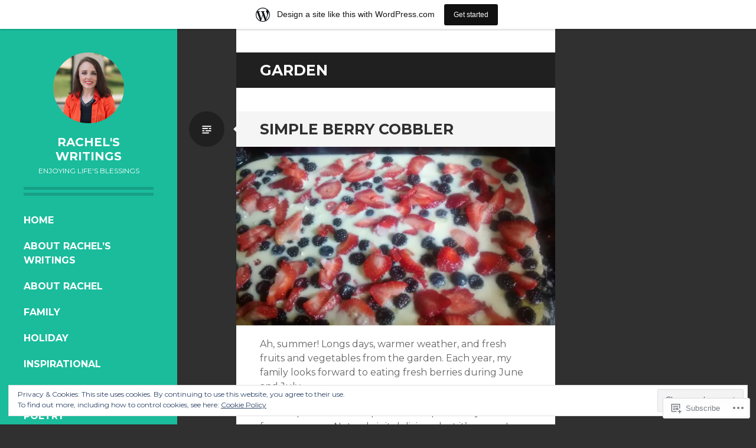

--- FILE ---
content_type: text/css;charset=utf-8
request_url: https://rachellkeller.wordpress.com/_static/??-eJyFj90KAiEQRl8oG7Y2tpvoUcKVydx0RnREevvc6EIo6u774Jz5gRqVYRIkgVBU9MU6yrCgRG3u7w6BmeDiyIBFwuSakb/Hrcl5A91QuWHADLHMUJOTBFkeHv9j67IXqmo0HD6E7tiEs2fbooVGdfWXZJGVZ6PFtdf6oq5eu7Sq53AapsN+dxynYVyedcRvuQ==&cssminify=yes
body_size: 25699
content:




@font-face {
	font-family: Genericons;
	src: url(/wp-content/mu-plugins/jetpack-plugin/moon/_inc/genericons/genericons/./Genericons.eot);
	src: url(/wp-content/mu-plugins/jetpack-plugin/moon/_inc/genericons/genericons/./Genericons.eot?) format("embedded-opentype");
	font-weight: 400;
	font-style: normal;
}

@font-face {
	font-family: Genericons;
	src:
		url([data-uri]) format("woff"),
       url(/wp-content/mu-plugins/jetpack-plugin/moon/_inc/genericons/genericons/./Genericons.ttf) format("truetype"),
		url(/wp-content/mu-plugins/jetpack-plugin/moon/_inc/genericons/genericons/./Genericons.svg#Genericons) format("svg");
	font-weight: 400;
	font-style: normal;
}

@media screen and (-webkit-min-device-pixel-ratio: 0) {

	@font-face {
		font-family: Genericons;
		src: url(/wp-content/mu-plugins/jetpack-plugin/moon/_inc/genericons/genericons/./Genericons.svg#Genericons) format("svg");
	}
}




.genericon {
	font-size: 16px;
	vertical-align: top;
	text-align: center;
	transition: color 0.1s ease-in 0;
	display: inline-block;
	font-family: Genericons;
	font-style: normal;
	font-weight: 400;
	font-variant: normal;
	line-height: 1;
	text-decoration: inherit;
	text-transform: none;
	-moz-osx-font-smoothing: grayscale;
	-webkit-font-smoothing: antialiased;
	speak: none;
}




.genericon-rotate-90 {
	transform: rotate(90deg);
	filter: progid:DXImageTransform.Microsoft.BasicImage(rotation=1);
}

.genericon-rotate-180 {
	transform: rotate(180deg);
	filter: progid:DXImageTransform.Microsoft.BasicImage(rotation=2);
}

.genericon-rotate-270 {
	transform: rotate(270deg);
	filter: progid:DXImageTransform.Microsoft.BasicImage(rotation=3);
}

.genericon-flip-horizontal {
	transform: scale(-1, 1);
}

.genericon-flip-vertical {
	transform: scale(1, -1);
}




.genericon-404::before {
	content: "\f423";
}

.genericon-activity::before {
	content: "\f508";
}

.genericon-anchor::before {
	content: "\f509";
}

.genericon-aside::before {
	content: "\f101";
}

.genericon-attachment::before {
	content: "\f416";
}

.genericon-audio::before {
	content: "\f109";
}

.genericon-bold::before {
	content: "\f471";
}

.genericon-book::before {
	content: "\f444";
}

.genericon-bug::before {
	content: "\f50a";
}

.genericon-cart::before {
	content: "\f447";
}

.genericon-category::before {
	content: "\f301";
}

.genericon-chat::before {
	content: "\f108";
}

.genericon-checkmark::before {
	content: "\f418";
}

.genericon-close::before {
	content: "\f405";
}

.genericon-close-alt::before {
	content: "\f406";
}

.genericon-cloud::before {
	content: "\f426";
}

.genericon-cloud-download::before {
	content: "\f440";
}

.genericon-cloud-upload::before {
	content: "\f441";
}

.genericon-code::before {
	content: "\f462";
}

.genericon-codepen::before {
	content: "\f216";
}

.genericon-cog::before {
	content: "\f445";
}

.genericon-collapse::before {
	content: "\f432";
}

.genericon-comment::before {
	content: "\f300";
}

.genericon-day::before {
	content: "\f305";
}

.genericon-digg::before {
	content: "\f221";
}

.genericon-document::before {
	content: "\f443";
}

.genericon-dot::before {
	content: "\f428";
}

.genericon-downarrow::before {
	content: "\f502";
}

.genericon-download::before {
	content: "\f50b";
}

.genericon-draggable::before {
	content: "\f436";
}

.genericon-dribbble::before {
	content: "\f201";
}

.genericon-dropbox::before {
	content: "\f225";
}

.genericon-dropdown::before {
	content: "\f433";
}

.genericon-dropdown-left::before {
	content: "\f434";
}

.genericon-edit::before {
	content: "\f411";
}

.genericon-ellipsis::before {
	content: "\f476";
}

.genericon-expand::before {
	content: "\f431";
}

.genericon-external::before {
	content: "\f442";
}

.genericon-facebook::before {
	content: "\f203";
}

.genericon-facebook-alt::before {
	content: "\f204";
}

.genericon-fastforward::before {
	content: "\f458";
}

.genericon-feed::before {
	content: "\f413";
}

.genericon-flag::before {
	content: "\f468";
}

.genericon-flickr::before {
	content: "\f211";
}

.genericon-foursquare::before {
	content: "\f226";
}

.genericon-fullscreen::before {
	content: "\f474";
}

.genericon-gallery::before {
	content: "\f103";
}

.genericon-github::before {
	content: "\f200";
}

.genericon-googleplus::before {
	content: "\f206";
}

.genericon-googleplus-alt::before {
	content: "\f218";
}

.genericon-handset::before {
	content: "\f50c";
}

.genericon-heart::before {
	content: "\f461";
}

.genericon-help::before {
	content: "\f457";
}

.genericon-hide::before {
	content: "\f404";
}

.genericon-hierarchy::before {
	content: "\f505";
}

.genericon-home::before {
	content: "\f409";
}

.genericon-image::before {
	content: "\f102";
}

.genericon-info::before {
	content: "\f455";
}

.genericon-instagram::before {
	content: "\f215";
}

.genericon-italic::before {
	content: "\f472";
}

.genericon-key::before {
	content: "\f427";
}

.genericon-leftarrow::before {
	content: "\f503";
}

.genericon-link::before {
	content: "\f107";
}

.genericon-linkedin::before {
	content: "\f207";
}

.genericon-linkedin-alt::before {
	content: "\f208";
}

.genericon-location::before {
	content: "\f417";
}

.genericon-lock::before {
	content: "\f470";
}

.genericon-mail::before {
	content: "\f410";
}

.genericon-maximize::before {
	content: "\f422";
}

.genericon-menu::before {
	content: "\f419";
}

.genericon-microphone::before {
	content: "\f50d";
}

.genericon-minimize::before {
	content: "\f421";
}

.genericon-minus::before {
	content: "\f50e";
}

.genericon-month::before {
	content: "\f307";
}

.genericon-move::before {
	content: "\f50f";
}

.genericon-next::before {
	content: "\f429";
}

.genericon-notice::before {
	content: "\f456";
}

.genericon-paintbrush::before {
	content: "\f506";
}

.genericon-path::before {
	content: "\f219";
}

.genericon-pause::before {
	content: "\f448";
}

.genericon-phone::before {
	content: "\f437";
}

.genericon-picture::before {
	content: "\f473";
}

.genericon-pinned::before {
	content: "\f308";
}

.genericon-pinterest::before {
	content: "\f209";
}

.genericon-pinterest-alt::before {
	content: "\f210";
}

.genericon-play::before {
	content: "\f452";
}

.genericon-plugin::before {
	content: "\f439";
}

.genericon-plus::before {
	content: "\f510";
}

.genericon-pocket::before {
	content: "\f224";
}

.genericon-polldaddy::before {
	content: "\f217";
}

.genericon-portfolio::before {
	content: "\f460";
}

.genericon-previous::before {
	content: "\f430";
}

.genericon-print::before {
	content: "\f469";
}

.genericon-quote::before {
	content: "\f106";
}

.genericon-rating-empty::before {
	content: "\f511";
}

.genericon-rating-full::before {
	content: "\f512";
}

.genericon-rating-half::before {
	content: "\f513";
}

.genericon-reddit::before {
	content: "\f222";
}

.genericon-refresh::before {
	content: "\f420";
}

.genericon-reply::before {
	content: "\f412";
}

.genericon-reply-alt::before {
	content: "\f466";
}

.genericon-reply-single::before {
	content: "\f467";
}

.genericon-rewind::before {
	content: "\f459";
}

.genericon-rightarrow::before {
	content: "\f501";
}

.genericon-search::before {
	content: "\f400";
}

.genericon-send-to-phone::before {
	content: "\f438";
}

.genericon-send-to-tablet::before {
	content: "\f454";
}

.genericon-share::before {
	content: "\f415";
}

.genericon-show::before {
	content: "\f403";
}

.genericon-shuffle::before {
	content: "\f514";
}

.genericon-sitemap::before {
	content: "\f507";
}

.genericon-skip-ahead::before {
	content: "\f451";
}

.genericon-skip-back::before {
	content: "\f450";
}

.genericon-spam::before {
	content: "\f424";
}

.genericon-spotify::before {
	content: "\f515";
}

.genericon-standard::before {
	content: "\f100";
}

.genericon-star::before {
	content: "\f408";
}

.genericon-status::before {
	content: "\f105";
}

.genericon-stop::before {
	content: "\f449";
}

.genericon-stumbleupon::before {
	content: "\f223";
}

.genericon-subscribe::before {
	content: "\f463";
}

.genericon-subscribed::before {
	content: "\f465";
}

.genericon-summary::before {
	content: "\f425";
}

.genericon-tablet::before {
	content: "\f453";
}

.genericon-tag::before {
	content: "\f302";
}

.genericon-time::before {
	content: "\f303";
}

.genericon-top::before {
	content: "\f435";
}

.genericon-trash::before {
	content: "\f407";
}

.genericon-tumblr::before {
	content: "\f214";
}

.genericon-twitch::before {
	content: "\f516";
}

.genericon-twitter::before {
	content: "\f202";
}

.genericon-unapprove::before {
	content: "\f446";
}

.genericon-unsubscribe::before {
	content: "\f464";
}

.genericon-unzoom::before {
	content: "\f401";
}

.genericon-uparrow::before {
	content: "\f500";
}

.genericon-user::before {
	content: "\f304";
}

.genericon-video::before {
	content: "\f104";
}

.genericon-videocamera::before {
	content: "\f517";
}

.genericon-vimeo::before {
	content: "\f212";
}

.genericon-warning::before {
	content: "\f414";
}

.genericon-website::before {
	content: "\f475";
}

.genericon-week::before {
	content: "\f306";
}

.genericon-wordpress::before {
	content: "\f205";
}

.genericon-xpost::before {
	content: "\f504";
}

.genericon-youtube::before {
	content: "\f213";
}

.genericon-zoom::before {
	content: "\f402";
}






html, body, div, span, applet, object, iframe,
h1, h2, h3, h4, h5, h6, p, blockquote, pre,
a, abbr, acronym, address, big, cite, code,
del, dfn, em, font, ins, kbd, q, s, samp,
small, strike, strong, sub, sup, tt, var,
dl, dt, dd, ol, ul, li,
fieldset, form, label, legend,
table, caption, tbody, tfoot, thead, tr, th, td {
	border: 0;
	font-family: inherit;
	font-size: 100%;
	font-style: inherit;
	font-weight: inherit;
	margin: 0;
	outline: 0;
	padding: 0;
	vertical-align: baseline;
}
html {
	font-size: 62.5%; 
	overflow-y: scroll; 
	-webkit-text-size-adjust: 100%; 
	-ms-text-size-adjust: 100%; 
}
body {
	background: #fff;
}
article,
aside,
details,
figcaption,
figure,
footer,
header,
nav,
section {
	display: block;
}
ol, ul {
	list-style: none;
}
table { 
	border-collapse: separate;
	border-spacing: 0;
}
caption, th, td {
	font-weight: normal;
	text-align: left;
}
blockquote:before, blockquote:after,
q:before, q:after {
	content: "";
}
blockquote, q {
	quotes: "" "";
}
a:focus {
	outline: thin dotted;
}
a:hover,
a:active { 
	outline: 0;
}
a img {
	border: 0;
}




body,
button,
input,
select,
textarea {
	color: #fff;
	font-family: Montserrat, sans-serif;
	font-size: 16px;
	line-height: 1.5;
}
body.custom-background-size {
	background-position: 0 0 !important;
	background-repeat: no-repeat !important;
	background-attachment: fixed !important;
	-webkit-background-size: cover !important;
	-moz-background-size:    cover !important;
	background-size:         cover !important;
}


h1,
h2,
h3,
h4,
h5,
h6 {
	clear: both;
	margin: 0 0 20px;
	color: #303030;
}
h1 {
	font-size: 32px;
	line-height: 1.2;
}
h2 {
	font-size: 24px;
	line-height: 1.3;
}
h3 {
	font-size: 22px;
	line-height: 1.4;
}
h4 {
	font-size: 18px;
}
h5 {
	font-size: 16px;
}
h6 {
	font-size: 14px;
}
hr {
	background-color: #f5f5f5;
	border: 0;
	height: 5px;
	margin-bottom: 20px;
}


p {
	margin-bottom: 20px;
}
ul,
ol {
	margin: 0 0 20px 0;
}
ul {
	list-style: disc inside;
}
ol {
	list-style: decimal inside;
}
li > ul,
li > ol {
	margin-bottom: 0;
	margin-left: 20px;
}
dt {
	font-weight: bold;
}
dd {
	margin: 0 20px 20px;
}
b,
strong {
	font-weight: bold;
}
dfn,
cite,
em,
i {
	font-style: italic;
}
cite {
	color: #1abc9c;
}
blockquote {
	padding: 0 0 0 20px;
	border-left: 15px double #f5f5f5;
}
address {
	margin: 0 0 20px;
}
pre {
	overflow: auto;
	padding: 20px;
	margin-bottom: 20px;
	max-width: 100%;
	background: #f5f5f5;
	font: 15px/1.6 "Courier 10 Pitch", Courier, monospace;
}
code,
kbd,
tt,
var {
	font: 15px Monaco, Consolas, "Andale Mono", "DejaVu Sans Mono", monospace;
}
abbr,
acronym {
	border-bottom: 1px dotted #656565;
	cursor: help;
}
mark,
ins {
	padding: 0 5px;
	background: #1abc9c;
	color: #fff;
	text-decoration: none;
}
sup,
sub {
	font-size: 75%;
	height: 0;
	line-height: 0;
	position: relative;
	vertical-align: baseline;
}
sup {
	bottom: 1ex;
}
sub {
	top: .5ex;
}
small {
	font-size: 75%;
}
big {
	font-size: 125%;
}
figure {
	margin: 0;
}
table {
	margin: 0 0 20px;
	width: 100%;
	background: #f5f5f5;
}
th {
	background: #e5e5e5;
	font-weight: bold;
}
th,
td {
	padding: 10px;
	border-bottom: 1px solid #e5e5e5;
}
tr:last-of-type td {
	border-bottom: none;
}
img {
	margin: auto;
	height: auto; 
	max-width: 100%; 
}


button,
input,
select,
textarea {
	font-size: 100%; 
	margin: 0; 
	vertical-align: baseline; 
	*vertical-align: middle; 
}
button,
input {
	line-height: normal; 
}
select {
	width: 100%;
	color: #303030;
}
button,
html input[type="button"],
input[type="reset"],
input[type="submit"] {
	padding: 10px 20px;
	border: none;
	background: #1abc9c;
	color: #fff;
	font-size: 14px;
	line-height: 1.5;
	font-weight: bold;
	text-transform: uppercase;
	cursor: pointer; 
	-webkit-appearance: button; 
	-webkit-box-sizing: border-box;
	-moz-box-sizing:    border-box;
	box-sizing:         border-box;
}
.widget-area button,
.widget-area html input[type="button"],
.widget-area input[type="reset"],
.widget-area input[type="submit"] {
	background: #fff;
	color: #1abc9c;
}
button:hover,
html input[type="button"]:hover,
input[type="reset"]:hover,
input[type="submit"]:hover,
button:focus,
html input[type="button"]:focus,
input[type="reset"]:focus,
input[type="submit"]:focus,
button:active,
html input[type="button"]:active,
input[type="reset"]:active,
input[type="submit"]:active {
	background: #16a085;
}
.widget-area button:hover,
.widget-area html input[type="button"]:hover,
.widget-area input[type="reset"]:hover,
.widget-area input[type="submit"]:hover,
.widget-area button:focus,
.widget-area html input[type="button"]:focus,
.widget-area input[type="reset"]:focus,
.widget-area input[type="submit"]:focus,
.widget-area button:active,
.widget-area html input[type="button"]:active,
.widget-area input[type="reset"]:active,
.widget-area input[type="submit"]:active {
	background: #f5f5f5;
}
input[type="checkbox"],
input[type="radio"] {
	box-sizing: border-box; 
	padding: 0; 
}
input[type="search"] {
	-webkit-appearance: textfield; 
	-webkit-box-sizing: content-box; 
	-moz-box-sizing:    content-box;
	box-sizing:         content-box;
}
input[type="search"]::-webkit-search-decoration { 
	-webkit-appearance: none;
}
button::-moz-focus-inner,
input::-moz-focus-inner { 
	border: 0;
	padding: 0;
}
input[type="text"],
input[type="url"],
input[type="email"],
input[type="password"],
input[type="search"],
textarea {
	width: 100%;
	height: 40px;
	padding: 5px 10px;
	background: transparent;
	color: #656565;
	border: 5px solid #f5f5f5;
	font-size: 14px;
	line-height: 1.43;
	-webkit-box-sizing: border-box;
	-moz-box-sizing:    border-box;
	box-sizing:         border-box;
	-webkit-appearance: none;
}
.widget-area input[type="text"],
.widget-area input[type="url"],
.widget-area input[type="email"],
.widget-area input[type="password"],
.widget-area input[type="search"],
.widget-area textarea {
	color: #fff;
	border-color: #16a085;
}
input[type="text"]:focus,
input[type="url"]:focus,
input[type="email"]:focus,
input[type="password"]:focus,
input[type="search"]:focus,
textarea:focus {
	outline: none;
	border-color: #e5e5e5;
}
.widget-area input[type="text"]:focus,
.widget-area input[type="url"]:focus,
.widget-area input[type="email"]:focus,
.widget-area input[type="password"]:focus,
.widget-area input[type="search"]:focus,
.widget-area textarea:focus {
	border-color: #fff;
}
textarea {
	overflow: auto; 
	vertical-align: top; 
	height: auto;
}
::-webkit-input-placeholder {
   color: #656565;
}
:-moz-placeholder {
   color: #656565;
}
::-moz-placeholder {
   color: #656565;
}
:-ms-input-placeholder {
   color: #656565;
}
.widget-area ::-webkit-input-placeholder {
   color: #fff;
}
.widget-area :-moz-placeholder {
   color: #fff;
}
.widget-area ::-moz-placeholder {
   color: #fff;
}
.widget-area :-ms-input-placeholder {
   color: #fff;
}


a {
	color: #1abc9c;
}
a:hover,
a:focus,
a:active {
	color: #16a085;
}


.alignleft {
	display: inline;
	float: left;
	margin: 0 20px 20px 0;
}
.alignright {
	display: inline;
	float: right;
	margin: 0 0 20px 20px;
}
.aligncenter {
	clear: both;
	display: block;
	margin: 0 auto 20px auto;
}


.screen-reader-text {
	clip: rect(1px, 1px, 1px, 1px);
	position: absolute !important;
}
.screen-reader-text:focus {
	background-color: #f1f1f1;
	border-radius: 3px;
	box-shadow: 0 0 2px 2px rgba(0, 0, 0, 0.6);
	clip: auto !important;
	color: #21759b;
	display: block;
	font-size: 14px;
	font-weight: bold;
	height: auto;
	left: 5px;
	line-height: normal;
	padding: 15px 23px 14px;
	text-decoration: none;
	top: 5px;
	width: auto;
	z-index: 100000; 
}


.clear:before,
.clear:after,
.entry-content:before,
.entry-content:after,
.comment-content:before,
.comment-content:after,
.site-header:before,
.site-header:after,
.site-content:before,
.site-content:after,
.site-footer:before,
.site-footer:after,
.widget:before,
.widget:after {
	content: '';
	display: table;
}

.clear:after,
.entry-content:after,
.comment-content:after,
.site-header:after,
.site-content:after,
.site-footer:after,
.widget:after {
	clear: both;
}





body {
	overflow-x: hidden;
	padding: 40px 0 0;
	width: 100%;
	background: #303030;
	color: #656565;
	-ms-word-wrap: break-word;
	word-wrap:     break-word;
}
body:after,
body:before {
	content: '';
	display: block;
	position: fixed;
	z-index: -1;
	top: 0;
	height: 200%;
}
body:after {
	left: 0;
	width: 300px;
	background: #1abc9c;
}
body:before {
	left: 300px;
	width: 100px;
	background: #303030;
}


#page {
	z-index: 1;
	margin: 0;
	width: 940px;
}
#page:before {
	content: '';
	display: block;
	position: fixed;
	z-index: -1;
	top: 0;
	left: 400px;
	width: 540px;
	height: 100%;
	background: #fff;
}


.sidebar-area {
	position: relative;
	float: left;
	width: 300px;
	padding: 0 40px;
	-webkit-box-sizing: border-box;
	-moz-box-sizing:    border-box;
	box-sizing:         border-box;
}
#sidebar-toggle {
	display: none;
	position: absolute;
	z-index: 3;
	top: -40px;
	left: 0;
	height: 40px;
	width: 40px;
	background: #16a085;
	color: #fff;
	line-height: 40px;
	text-align: center;
	text-decoration: none;
}
#sidebar-toggle:before,
#sidebar-toggle:after {
	content: '';
	display: block;
	position: absolute;
	border-top: 40px solid #16a085;
	border-right: 40px solid transparent;
}
#sidebar-toggle:before {
	top: 40px;
}
#sidebar-toggle:after {
	top: 0;
	left: 40px;
}
#sidebar-toggle .genericon {
	margin-top: 5px;
	height: 40px;
	width: 40px;
	font-size: 40px;
	line-height: 40px;
	-webkit-transform: rotate(45deg);
	-moz-transform:    rotate(45deg);
	-ms-transform:     rotate(45deg);
	-o-transform:      rotate(45deg);
	transform:         rotate(45deg);
}
#sidebar-toggle.open .genericon {
	-webkit-transform: rotate(0deg);
	-moz-transform:    rotate(0deg);
	-ms-transform:     rotate(0deg);
	-o-transform:      rotate(0deg);
	transform:         rotate(0deg);
}


.site-header {
	display: none;
	background: #1abc9c;
	color: #fff;
}
.site-logo {
	display: block;
	margin: 0 0 20px;
	text-align: center;
}
.site-logo img {
	display: block;
}
.site-branding {
	position: relative;
	padding: 0;
	margin: 0 0 20px;
	border-bottom: 15px double #16a085;
	text-align: center;
}
.site-title {
	padding: 0 0 5px;
	margin: 0;
	font-size: 20px;
	font-weight: bold;
	text-transform: uppercase;
}
.site-title a {
	display: inline-block;
	color: #fff;
	text-decoration: none;
}
.site-title a:hover {
	color: #16a085;
}
.site-description {
	margin: 0 0 20px;
	color: #fff;
	font-size: 12px;
	text-transform: uppercase;
}


.content-area {
	float: right;
	width: 540px;
	height: auto;
	padding: 0 40px;
	background: #fff;
	-webkit-box-sizing: border-box;
	-moz-box-sizing:    border-box;
	box-sizing:         border-box;
}


.widget-area,
.widget-area a,
.widget-area h1,
.widget-area h2,
.widget-area h3,
.widget-area h4,
.widget-area h5,
.widget-area h6 {
	color: #fff;
}
.widget-area a:hover,
.widget-area a:focus,
.widget-area a:active {
	color: #e5e5e5;
}
.widget-area {
	width: 220px;
}


.site-footer {
	visibility: hidden;
	opacity: 0;
}
.site-info {
	padding: 0 0 40px;
	color: #fff;
	font-size: 12px;
	text-align: center;
}
.site-info a {
	color: #fff;
	text-decoration: none;
}
.site-info a:hover {
	color: #16a085;
}




.main-navigation {
	display: block;
	position: relative;
	float: left;
	width: 300px;
	padding: 0 0 35px;
	margin: 0 -40px 20px;
	font-weight: bold;
	text-transform: uppercase;
}
.main-navigation:after {
	content: '';
	display: block;
	position: absolute;
	left: 40px;
	bottom: 0;
	width: 220px;
	border-bottom: 15px double #16a085;
}
.main-navigation ul {
	list-style: none;
	margin: 0;
	padding-left: 0;
}
.main-navigation li {
	position: relative;
}
.main-navigation a {
	display: block;
	position: relative;
	padding: 10px 40px;
	text-decoration: none;
	color: #fff !important;
}
.main-navigation a:hover {
	background: #16a085;
}
.main-navigation ul ul {
	display: none;
	opacity: 0;
	z-index: 9998;
	float: left;
	position: absolute;
	top: 0;
	left: 100%;
	width: 300px;
	background: #1abc9c;
}
.main-navigation ul ul li:last-child {
	border-bottom: none;
}
.main-navigation .dropdown > a {
	padding-right: 65px;
}
.main-navigation .dropdown > a:after {
	content: '';
	display: block;
	position: absolute;
	top: 50%;
	right: 40px;
	margin-top: -5px;
	border-left: 5px solid #fff;
	border-top: 5px solid transparent;
	border-bottom: 5px solid transparent;
}
.main-navigation ul > li:hover > ul {
	display: block;
	opacity: 1;
    -webkit-animation: menuFadeIn 0.25s;
    -moz-animation:    menuFadeIn 0.25s;
    -ms-animation:     menuFadeIn 0.25s;
    -o-animation:      menuFadeIn 0.25s;
    animation:         menuFadeIn 0.25s;
}
.main-navigation li.current_page_item > a,
.main-navigation li.current-menu-item > a {
	background: #303030 !important;
}


#site-navigation .menu-toggle {
	display: none;
	cursor: pointer;
	background: #16a085;
}
.dropdown-icon {
	background: #16a085;
}




#social-links {
	margin: -5px 0 20px;
	border-bottom: 15px double #16a085;
	text-align: center;
}
.social-links {
	display: inline-block;
	margin: 0 0 15px;
	list-style: none;
	vertical-align: top;
}
.social-links li {
	display: block;
	float: left;
	margin: 5px;
	padding: 0;
	width: 32px;
	height: 32px;
}
.social-links li:first-child {
	margin-left: 0;
}
.social-links li:last-child {
	margin-right: 0;
}
.social-links a {
	display: inline-block;
	position: relative;
	width: 32px;
	height: 32px;
	background: #16a085;
	color: #1abc9c;
	text-align: center;
	text-decoration: none;
	line-height: 32px;
}
.social-links a:hover {
	background: #fff;
}




.sticky {
}
.hentry {
	position: relative;
	margin: 0 0 40px;
}
.byline,
.updated {
	display: none;
}
.single .byline,
.group-blog .byline {
	display: inline;
}
.page-content,
.entry-content,
.entry-summary {
	margin: 20px 0 0;
}
.page-links {
	clear: both;
	margin: 0 0 20px;
}


.entry-title {
	position: relative;
	padding: 15px 40px;
	margin: 0 0 0 -40px;
	width: 100%;
	background: #f5f5f5;
	color: #303030;
	font-size: 25px;
	text-transform: uppercase;
	font-weight: bold;
}
.entry-title:after {
	content: '';
	z-index: 2;
	display: block;
	position: absolute;
	top: 25px;
	left: -5px;
	border-right: 5px solid #f5f5f5;
	border-top: 5px solid transparent;
	border-bottom: 5px solid transparent;
}
.entry-title a {
	color: #303030;
	text-decoration: none;
}
.entry-title a:hover,
.entry-title a:focus,
.entry-title a:active {
	color: #1abc9c;
}


.page-title {
	padding: 15px 40px;
	margin: 0 0 40px -40px;
	width: 100%;
	background: #202020;
	color: #fff;
	font-size: 25px;
	text-transform: uppercase;
	font-weight: bold;
}


.entry-thumbnail {
	overflow: hidden;
	margin: 0 0 0 -40px;
	width: 540px;
	background-color: #202020;
	text-align: center;
}
.entry-thumbnail a,
.entry-thumbnail img {
	display: block;
	margin: 0 auto;
}
.entry-thumbnail img {
	width: auto;
	max-width: 100%;
}


.entry-meta {
	padding: 20px 0 0;
	border-top: 15px double #f5f5f5;
	color: #656565;
	font-size: 12px;
	font-weight: bold;
	text-transform: uppercase;
}
.entry-meta a {
	color: #656565;
	text-decoration: none;
}
.entry-meta a:hover,
.entry-meta a:focus,
.entry-meta a:active {
	color: #1abc9c;
}
.entry-meta ul {
	display: block;
	margin: 0;
	list-style: none;
	vertical-align: top;
}
.entry-meta li {
	display: block;
	position: relative;
	padding: 5px 0 0 22px;
}
.entry-meta li:first-child {
	padding-top: 0;
}
.entry-meta .genericon {
	position: absolute;
	top: 5px;
	left: 0;
	width: 12px;
	height: 18px;
	color: #303030;
	font-size: 12px;
	line-height: 1.5;
}
.entry-meta li:first-child .genericon {
	top: 0;
}


.entry-format-badge.genericon {
	display: block;
	position: absolute;
	top: 0;
	left: -120px;
	width: 60px;
	height: 60px;
	background: #202020;
	color: #fff;
	font-size: 30px;
	line-height: 2;
	text-align: center;
}
a.entry-format-badge:hover {
	background: #fff;
	color: #303030;
}


.more-link {
	display: inline-block;
	position: relative;
	padding: 10px 20px;
	border: none;
	background: #1abc9c;
	color: #fff;
	font-size: 14px;
	line-height: 1.5;
	font-weight: bold;
	text-decoration: none;
	text-transform: uppercase;
}
.more-link:hover,
.more-link:focus,
.more-link:active {
	color: #fff;
	background: #16a085;
}
.more-link-wrapper {
	display: block;
	margin: 20px 0 0;
}





.format-aside .entry-title {
	display: none;
}


.format-quote .entry-title {
	display: none;
}


.format-status .entry-title {
	display: none;
}
.format-status .entry-content {
	font-size: 25px;
	line-height: 1.2;
}


.format-video .entry-content > .jetpack-video-wrapper:first-child {
	margin-top: -20px;
	margin-left: -40px;
	padding: 0 40px;
	width: 100%;
	background-color: #202020;
}
.format-video .jetpack-video-wrapper embed,
.format-video .jetpack-video-wrapper iframe,
.format-video .jetpack-video-wrapper object,
.format-video .jetpack-video-wrapper video {
	margin: 0 auto;
}


.post-password-required .entry-content label {
	display: block;
}
.post-password-required .entry-content input[type="password"] {
	margin: 0 0 20px;
}




.page-content img.wp-smiley,
.entry-content img.wp-smiley,
.comment-content img.wp-smiley {
	border: none;
	margin-bottom: 0;
	margin-top: 0;
	padding: 0;
}
.wp-caption {
	border-bottom: 5px solid #f5f5f5;
	margin-bottom: 20px;
	max-width: 100%;
}
.wp-caption img[class*="wp-image-"] {
	display: block;
	margin: 0 auto;
	max-width: 100%;
}
.wp-caption-text {
	font-size: 12px;
	text-align: center;
}
.wp-caption .wp-caption-text {
	margin: 0;
	padding: 10px 0;
}
.gallery {
	margin-bottom: 20px !important;
}
.gallery-caption {
	padding: 0 10px;
}
.gallery-item {
	margin-top: 0 !important;
}
.gallery-icon {
	border: 10px solid #fff;
}
.gallery a img {
	border: none !important;
	height: auto;
	max-width: 100%;
}
.gallery dd {
	margin: 0;
}
.entry-attachment .attachment {
	margin: -20px 0 20px -40px;
	width: 540px;
	background: #202020;
}
.entry-attachment .attachment a,
.entry-attachment .attachment a img {
	display: block;
}


embed,
iframe,
object,
video {
	display: block;
	max-width: 100%;
	margin-bottom: 20px;
}
.jetpack-video-wrapper {
	margin-bottom: 20px;
}
.jetpack-video-wrapper .video-player {
	padding: 0;
	margin: 0 auto 20px auto;
	max-width: 100%;
	height: auto !important;
}
.videopress-placeholder {
	max-width: 100%;
	height: auto !important;
}


.wp-audio-shortcode {
	margin: 0 0 20px;
}
.wp-audio-shortcode .mejs-controls .mejs-time-rail .mejs-time-loaded {
	background: #fff;
}
.wp-audio-shortcode .mejs-controls .mejs-time-rail .mejs-time-current,
.wp-audio-shortcode .mejs-controls .mejs-horizontal-volume-slider .mejs-horizontal-volume-current {
	background: #1abc9c;
}


img.latex {
	vertical-align: middle;
}




#content .post-navigation,
#content .paging-navigation,
#content .comment-navigation {
	padding: 20px 40px;
	margin: 0 0 40px -40px;
	width: 100%;
	overflow: hidden;
	background: #f5f5f5;
	font-size: 12px;
	font-weight: bold;
	text-transform: uppercase;
}
#content .post-navigation a,
#content .paging-navigation a,
#content .comment-navigation a {
	display: inline-block;
	position: relative;
	text-decoration: none;
	color: #303030;
}
#content .post-navigation a:hover,
#content .paging-navigation a:hover,
#content .comment-navigation a:hover,
#content .post-navigation a:focus,
#content .paging-navigation a:focus,
#content .comment-navigation a:focus,
#content .post-navigation a:active,
#content .paging-navigation a:active,
#content .comment-navigation a:active {
	color: #1abc9c;
}
[class*="navigation"] .nav-previous {
	float: left;
	width: 50%;
}
[class*="navigation"] .nav-next {
	float: right;
	text-align: right;
	width: 50%;
}


#content .post-navigation .genericon,
#content .paging-navigation .genericon,
#content .comment-navigation .genericon {
	position: absolute;
	top: 50%;
	margin-top: -3px;
	width: 12px;
	height: 6px;
	font-size: 6px;
	line-height: 1;
}
[class*="navigation"] .nav-previous a {
	padding-left: 22px;
}
[class*="navigation"] .nav-previous .genericon {
	left: 0;
}
[class*="navigation"] .nav-next a {
	padding-right: 22px;
}
[class*="navigation"] .nav-next .genericon {
	right: 0;
}




#comments #respond {
	font-family: Montserrat, sans-serif;
}
.comments-title,
#respond .comment-reply-title {
	font-size: 20px;
	font-weight: bold;
	text-transform: uppercase;
}
p.no-comments {
	margin-bottom: 40px;
}


.comment-list {
	list-style: none;
	padding: 0 0 20px;
	margin: 0;
}
.comment-list .children {
	margin: 20px 0 0;
	padding: 0 0 0 40px;
	list-style: none;
}
.comment-list .children .comment:before {
	content: '\f412';
	display: block;
	position: absolute;
	top: 0;
	left: 0;
	z-index: 1;
	width: 20px;
	height: 20px;
	color: #f5f5f5;
	font-size: 20px;
	line-height: 20px;
	font-family: Genericons;
}
.comment-list .comment {
	position: relative;
	padding: 0 40px;
	margin: 0 0 0 -40px;
	width: 100%;
	list-style: none;
}
.comment-body {
	margin: 0 0 20px;
	width: 100%;
}
.comment-list > .comment {
	border-bottom: 5px solid #303030;
	margin-bottom: 20px;
}
.comment-author {
	font-weight: bold;
	text-transform: uppercase;
}
.comment-author cite {
	color: #303030;
	font-style: normal;
}
.comment-author a {
	color: #303030;
	text-decoration: none;
}
.comment-author a:hover {
	color: #656565;
}
.comment-author .avatar {
	position: absolute;
	left: -80px;
}
.comment-author:after {
	content: '';
	display: block;
	position: absolute;
	top: 25px;
	left: -5px;
	border-right: 5px solid #fff;
	border-top: 5px solid transparent;
	border-bottom: 5px solid transparent;
}


.comment-list .children .comment-author .avatar {
	display: none;
}
.comment-list .children .comment-author:after {
	display: none;
}


.comment-metadata {
	border-top: 15px double #f5f5f5;
	color: #303030;
	font-size: 12px;
	font-weight: bold;
	text-transform: uppercase;
}
.comment-metadata a {
	color: #656565;
	text-decoration: none;
}
.comment-metadata a:hover,
.comment-metadata a:focus,
.comment-metadata a:active {
	color: #1abc9c;
}
.comment-metadata ul {
	display: block;
	padding: 20px 0 0;
	margin: 0;
	list-style: none;
	vertical-align: top;
}
.comment-metadata li {
	display: block;
	position: relative;
	padding: 5px 0 0 22px;
}
.comment-metadata li:first-child {
	padding-top: 0;
}
.comment-metadata .genericon {
	position: absolute;
	top: 5px;
	left: 0;
	width: 12px;
	height: 18px;
	font-size: 12px;
	line-height: 1.5;
}
.comment-metadata li:first-child .genericon {
	top: 0;
}


.bypostauthor.depth-1 {
	margin-top: -20px;
}
.bypostauthor.depth-1 > .comment-body {
	margin-bottom: 0;
}
.bypostauthor.parent > .comment-body {
	margin-bottom: 20px;
}
.bypostauthor > .comment-body {
	padding: 20px 40px;
	margin-left: -40px;
	background: #f5f5f5;
}
.bypostauthor > .comment-body .comment-metadata {
	border-top-color: #e5e5e5;
}
.bypostauthor > .comment-body .comment-author:after {
	top: 45px;
	border-right-color: #f5f5f5;
}
.comment-list .children > .bypostauthor:before {
	display: none;
}
.comment-list .children > .bypostauthor {
	padding-left: 40px;
}


#respond {
	padding-bottom: 20px;
}
#respond .form-submit {
	padding-bottom: 0;
}
.required {
	color: #ec4a45;
}
.form-allowed-tags {
	font-size: 12px;
}
.form-allowed-tags code {
	font-size: 11px;
}




.search-form {
	position: relative;
	padding-bottom: 20px;
}
.search-form input[type="submit"] {
	position: absolute;
	top: 5px;
	right: 5px;
	padding: 0;
	height: 30px;
	width: 30px;
	font-family: Genericons;
	line-height: 1;
}




.widget {
	margin: 0 0 20px;
	border-bottom: 15px double #16a085;
	font-size: 14px;
}
.content-area .widget {
	border-bottom-color: #e5e5e5;
}
.content-area .widget:last-of-type {
	border-bottom: none;
}
.widget-title,
.widgettitle {
	font-size: 18px;
	font-weight: bold;
	text-transform: uppercase;
}
.widget-title:empty {
	display: none;
}
.widget-area .widget-title,
.widget-area .widget-title a {
	color: #fff;
}
.widget-title a {
	text-decoration: none;
}
.widget-title img {
	display: none;
}
.widget-area .widget abbr,
.widget-area .widget acronym {
	border-bottom-color: #fff;
}
.widget table {
	background: none;
}
.widget th,
.widget tfoot tr {
	background: #16a085;
}
.widget th,
.widget td {
	padding: 5px;
	border-bottom-color: #16a085;
}


.widget_calendar caption {
	padding-bottom: 20px;
	text-align: center;
	font-weight: bold;
	text-transform: uppercase;
}
.widget_calendar th,
.widget_calendar td {
	text-align: center;
}
.widget_calendar tfoot a {
	color: #fff;
	font-weight: bold;
	text-decoration: none;
	text-transform: uppercase;
}


.widget_rss .rssSummary {
	padding-top: 5px;
	font-size: 12px;
	text-transform: none;
}
.widget_rss cite {
	position: relative;
	display: block;
	padding-top: 5px;
	padding-left: 22px;
	color: #fff;
	font-size: 12px;
	font-style: normal;
}
.widget_rss cite:before {
	content: '\f304';
	display: block;
	position: absolute;
	top: 5px;
	left: 0;
	width: 12px;
	height: 18px;
	font-family: Genericons;
	font-size: 12px;
	line-height: 1.5;
}


.widget_tag_cloud {
	padding-bottom: 15px;
}
.widget_tag_cloud a {
	display: inline-block;
	float: left;
	padding: 5px 10px;
	margin: 0 5px 5px 0;
	background: #16a085;
	color: #fff;
	font-size: 12px !important;
	text-decoration: none;
}
.content-area .widget_tag_cloud a {
	background: #1abc9c;
}
.widget_tag_cloud a:hover,
.widget_tag_cloud a:focus,
.widget_tag_cloud a:active {
	background: #fff;
	color: #1abc9c;
}
.content-area .widget_tag_cloud a:hover,
.content-area .widget_tag_cloud a:focus,
.content-area .widget_tag_cloud a:active {
	background: #16a085;
	color: #fff;
}


.widget_archive ul,
.widget_categories ul,
.widget_links ul,
.widget_nav_menu ul,
.widget_meta ul,
.widget_pages ul,
.widget_recent_comments ul,
.widget_recent_entries ul,
.widget_rss ul,
.widget_rss_links ul {
	list-style: none;
	text-transform: uppercase;
}
.widget_archive li,
.widget_categories li,
.widget_links li,
.widget_nav_menu li,
.widget_meta li,
.widget_pages li,
.widget_recent_comments li,
.widget_recent_entries li,
.widget_rss li,
.widget_rss_links li {
	padding: 5px 0;
}
.widget_archive li:first-child,
.widget_categories li:first-child,
.widget_links li:first-child,
.widget_nav_menu li:first-child,
.widget_meta li:first-child,
.widget_pages li:first-child,
.widget_recent_comments li:first-child,
.widget_recent_entries li:first-child
.widget_rss li:first-child,
.widget_rss_links li:first-child {
	padding-top: 0;
}
.widget_archive li:last-child,
.widget_categories li:last-child,
.widget_links li:last-child,
.widget_nav_menu li:last-child,
.widget_meta li:last-child,
.widget_pages li:last-child,
.widget_recent_comments li:last-child,
.widget_recent_entries li:last-child,
.widget_rss li:last-child,
.widget_rss_links li:last-child {
	padding-bottom: 0;
}
.widget_categories .children,
.widget_nav_menu .sub-menu,
.widget_pages .children {
	padding-top: 5px;
}
.widget_categories .children li:before,
.widget_nav_menu .sub-menu li:before,
.widget_pages .children li:before {
	content: '\2014';
	padding-right: 5px;
}
.widget_archive ul a,
.widget_categories ul a,
.widget_links ul a,
.widget_nav_menu ul a,
.widget_meta ul a,
.widget_pages ul a,
.widget_recent_comments ul a,
.widget_recent_entries ul a,
.widget_rss ul a,
.widget_rss_links ul a {
	color: #fff;
	font-weight: bold;
	text-decoration: none;
}
.widget_archive ul a:hover,
.widget_categories ul a:hover,
.widget_links ul a:hover,
.widget_nav_menu ul a:hover,
.widget_meta ul a:hover,
.widget_pages ul a:hover,
.widget_recent_comments ul a:hover,
.widget_recent_entries ul a:hover,
.widget_rss ul a:hover,
.widget_rss_links ul a:hover {
	color: #16a085;
}
.content-area .widget_categories ul a,
.content-area .widget_recent_entries ul a {
	color: #656565;
}
.content-area .widget_categories ul a:hover,
.content-area .widget_recent_entries ul a:hover {
	color: #1abc9c;
}


.widget select {
	margin-bottom: 20px;
	max-width: 100%;
}


.widget_recent_entries .post-date,
.widget_rss .rss-date {
	display: block;
	position: relative;
	padding-top: 5px;
	padding-left: 22px;
	font-size: 12px;
}
.widget_recent_entries .post-date:before,
.widget_rss .rss-date:before {
	content: '\f307';
	display: block;
	position: absolute;
	top: 5px;
	left: 0;
	width: 12px;
	height: 18px;
	font-family: Genericons;
	font-size: 12px;
	line-height: 1.5;
}





.site-content .contact-form input[type="text"],
.site-content .contact-form input[type="url"],
.site-content .contact-form input[type="email"],
.site-content .contact-form input[type="password"],
.site-content .contact-form input[type="search"],
.site-content .contact-form textarea {
	margin-bottom: 20px;
	width: 100%;
	max-width: 100%;
}


.grav-clone-a,
.gcard {
	margin-top: -45px !important;
}


body.infinite-scroll .paging-navigation {
	display: none;
}
#infinite-footer {
	display: none !important;
}
span.infinite-loader {
	height: 40px;
	padding-bottom: 40px;
}
span.infinite-loader .spinner {
	left: 50% !important;
	top: 50% !important;
	z-index: 9998 !important;
}
span.infinite-loader .spinner div div {
	background: #1abc9c !important;
}
#infinite-handle {
	text-align: center;
	padding-bottom: 40px;
}
#infinite-handle span {
	display: inline-block;
	padding: 10px 20px;
	background: #1abc9c;
	color: #fff;
	font-size: 14px;
	font-weight: bold;
	text-transform: uppercase;
}
#infinite-handle span:hover {
	background: #16a085;
}


#page .entry-content div.sharedaddy h3,
#page .entry-summary div.sharedaddy h3,
#page .entry-content h3.sd-title,
#page .entry-summary h3.sd-title,
#page .entry-content .rating-msg,
#page .entry-summary .rating-msg,
#primary div.sharedaddy .jp-relatedposts-headline em {
	color: #303030;
	font: bold 11px/1.5 Montserrat, sans-serif;
	text-transform: uppercase !important;
}


.jetpack-likes-widget-wrapper {
	padding: 20px 40px;
	margin: 0 0 20px -40px;
	border-top: 5px solid #303030;
	border-bottom: 5px solid #303030;
}
.jetpack-likes-widget-wrapper:before,
.jetpack-likes-widget-wrapper:after {
	content: '';
	display: table;
}
.jetpack-likes-widget-wrapper:after {
	clear: both;
}
.sharedaddy + .page-links {
	margin-top: 55px;
}


.comment-content .pd-rating {
	display: block !important;
	margin-bottom: 20px;
	color: #303030;
	font-size: 11px;
	font-weight: bold;
	text-transform: uppercase;
}


.sd-sharing-enabled {
	padding: 20px 40px;
	margin: 0 0 20px -40px;
	width: 100%;
	border-top: 5px solid #303030;
	border-bottom: 5px solid #303030;
}
.sd-sharing-enabled > .sd-block {
	border: none !important;
	padding: 0 !important;
}
.sharedaddy + .sharedaddy {
	margin-top: -25px;
}
.entry-content .sharedaddy:last-of-type,
.entry-summary .sharedaddy:last-of-type {
	position: relative;
	margin-bottom: -20px;
	background: #fff;
}


.jetpack_subscription_widget input[type="text"],
.jetpack_subscription_widget input[type="email"] {
	width: 100% !important;
	padding: 5px 10px !important;
}


.widget-grofile {
	text-align: center;
}
.widget-grofile .grofile-thumbnail {
	max-width: 120px !important;
	max-height: 120px;
}
.widget-grofile .widget-title,
.widget-grofile h4,
.widget-grofile ul,
.widget-grofile .grofile-meta {
	text-align: left;
}
.widget-grofile h4 {
	margin: 20px 0 !important;
}
.widget-grofile .grofile-meta h4 {
	text-align: center;
	font-weight: bold;
	text-transform: uppercase;
}
.widget-grofile .grofile-meta h4 a {
	color: #fff;
	text-decoration: none;
}
.widget-grofile .grofile-full-link {
	display: inline-block;
	padding: 10px 20px;
	background: #fff;
	color: #1abc9c;
	font-size: 14px;
	line-height: 1.5;
	font-weight: bold;
	text-transform: uppercase;
	text-decoration: none;
	-webkit-box-sizing: border-box;
	-moz-box-sizing:    border-box;
	box-sizing:         border-box;
}
.widget-grofile .grofile-full-link:hover,
.widget-grofile .grofile-full-link:focus,
.widget-grofile .grofile-full-link:active {
	background: #f5f5f5;
	color: #1abc9c;
}


.widget_rss_links img {
	vertical-align: middle;
	margin-right: 15px;
}


.widget_jetpack_readmill_widget {
	padding-bottom: 20px;
}
.send-to-readmill-popup-wrapper {
	margin-top: -30px;
}




.eventbrite-event .entry-meta li {
	padding-left: 0;
}
.eventbrite-event .entry-meta li:before {
	-moz-osx-font-smoothing: grayscale;
	-webkit-font-smoothing: antialiased;
	color: #303030;
	display: inline-block;
	font-family: "Genericons";
	font-size: 12px;
	font-style: normal;
	font-weight: normal;
	font-variant: normal;
	line-height: 1;
	margin-right: 10px;
	speak: none;
	text-align: center;
	text-decoration: inherit;
	text-transform: none;
	vertical-align: -2px;
}
.eventbrite-event .event-time:before {
	content: '\f307';
}
.eventbrite-event .event-venue:before {
	content: '\f417';
}
.eventbrite-event .event-organizer:before {
	content: '\f304';
}
.eventbrite-event .event-details:before {
	content: '\f455';
}
.eventbrite-event .event-edit:before {
	content: '\f411';
}
.eventbrite-event .genericon-week:before {
	content: '\f306';
}





.site-logo img[src*="gravatar"],
.social-links a,
.entry-format-badge,
.comment-author .avatar,
.widget-grofile .grofile-thumbnail {
	-webkit-border-radius: 50%;
	-moz-border-radius:    50%;
	border-radius:         50%;
}
button,
input[type="button"],
input[type="reset"],
input[type="submit"],
input[type="text"],
input[type="url"],
input[type="email"],
input[type="password"],
input[type="search"],
textarea,
.more-link,
#infinite-handle span,
.widget-grofile .grofile-full-link {
	-webkit-border-radius: 20px;
	-moz-border-radius:    20px;
	border-radius:         20px;
}




a:not(#sidebar-toggle),
input,
.site-title a,
.site-info a,
.main-navigation a,
.social-links a,
.entry-title a,
.entry-format-badge,
#infinite-handle span {
	-webkit-transition: all 0.25s ease-in-out;
	-moz-transition:    all 0.25s ease-in-out;
	-ms-transition:     all 0.25s ease-in-out;
	-o-transition:      all 0.25s ease-in-out;
	transition:         all 0.25s ease-in-out;
}
@-webkit-keyframes menuFadeIn {

	0% {
		display:none;
		opacity: 0;
	}
	1% {
		display: block;
		opacity: 0;
	}
	100% {
		display: block;
		opacity: 1;
	}

}
@-moz-keyframes menuFadeIn {

	0% {
		display:none;
		opacity: 0;
	}
	1% {
		display: block;
		opacity: 0;
	}
	100% {
		display: block;
		opacity: 1;
	}

}
@-ms-keyframes menuFadeIn {

	0% {
		display:none;
		opacity: 0;
	}
	1% {
		display: block;
		opacity: 0;
	}
	100% {
		display: block;
		opacity: 1;
	}

}
@-o-keyframes menuFadeIn {

	0% {
		display:none;
		opacity: 0;
	}
	1% {
		display: block;
		opacity: 0;
	}
	100% {
		display: block;
		opacity: 1;
	}

}
@keyframes menuFadeIn {

	0% {
		display:none;
		opacity: 0;
	}
	1% {
		display: block;
		opacity: 0;
	}
	100% {
		display: block;
		opacity: 1;
	}

}





@media only screen and (max-width: 959px) {

	
	body.sidebar-closed:after {
		width: 40px;
	}
	body.sidebar-closed:before {
		left: 40px;
	}
	.sidebar-closed #page {
		width: 680px;
	}
	.sidebar-closed #page:before {
		left: 140px;
		width: 540px;
	}
	#sidebar-toggle {
		display: block;
	}
	body:not(.sidebar-closed) .sidebar-area:after {
		content: '';
		display: block;
		position: fixed;
		z-index: 9997;
		top: 0;
		left: 300px;
		width: 100%;
		height: 200%;
		background: rgba(0, 0, 0, 0.5);

	}
	.site-header {
		float: right;
		padding-top: 40px;
		margin-top: -40px;
		width: 540px;
	}
	.widget-area,
	.site-footer {
		display: none;
	}
	.block {
		display: block;
	}

	
	.site-branding {
		border-bottom: none;
	}

	
	#site-navigation .menu-toggle,
	.main-navigation.toggled .nav-menu {
		display: block;
	}
	#site-navigation .menu-toggle {
		margin: 0 auto;
		width: 100%;
		height: 60px;
		border-bottom: 5px solid #303030;
		color: #fff;
		font-family: Genericons !important;
		font-size: 20px !important;
		line-height: 60px !important;
		text-align: center;
	}
	.main-navigation {
		padding: 0;
		margin: 0;
		width: 540px;
	}
	.main-navigation:after {
		display: none;
	}
	.main-navigation.toggled {
		border-bottom: 5px solid #303030;
	}
	.main-navigation ul {
		display: none;
	}
	.main-navigation a:hover,
	.main-navigation li.current_page_item > a,
	.main-navigation li.current-menu-item > a {
		background: none !important;
	}
	.main-navigation ul li:hover ul {
		display: none;
	}
	.main-navigation ul ul {
		display: none;
		opacity: 1;
		z-index: 1;
		float: none;
		position: relative;
		top: auto;
		left: auto;
		width: 540px;
	}
	.main-navigation ul ul a {
		padding-left: 60px;
	}
	.main-navigation ul ul ul a {
		padding-left: 80px;
	}
	.main-navigation .dropdown > a {
		position: relative;
		padding-right: 84px;
	}
	.main-navigation .dropdown > a:after {
		display: none;
	}
	.main-navigation ul li:hover > ul {
	    -webkit-animation: none;
	    -moz-animation:    none;
	    -ms-animation:     none;
	    -o-animation:      none;
	    animation:         none;
	}
	.main-navigation .dropdown-menu {
		padding: 2.5px 0;
		margin: 2.5px 0;
		border-top: 5px solid #303030;
		border-bottom: 5px solid #303030;
	}
	.main-navigation .dropdown-toggle.open + .dropdown-menu {
		display: block;
	}
	.main-navigation li:last-child .dropdown-menu {
		padding-bottom: 0;
		margin-bottom: 0;
		border-bottom: 0;
	}
	.dropdown-icon {
		display: block;
		position: absolute;
		top: 2.5px;
		right: 5px;
		height: 39px;
		width: 39px;
		z-index: 2;
	}
	.dropdown-icon:after {
		content: '';
		display: block;
		position: absolute;
		top: 50%;
		right: 15px;
		margin-top: -2.5px;
		border-left: 5px solid transparent;
		border-right: 5px solid transparent;
		border-top: 5px solid #fff;
	}
	.dropdown-icon.open:after {
		border-top: none;
		border-bottom: 5px solid #fff;
	}

}


@media only screen and (max-width: 767px) {

	
	body {
		background: #fff !important;
	}
	body:before {
		display: none;
	}
	.sidebar-closed .site-header {
		margin-right: 0;
		width: 100%;
	}
	.site-header {
		width: 640px;
	}
	body.sidebar-closed:after,
	body.sidebar-closed:before {
		display: none;
	}
	.sidebar-closed #page {
		width: 100%;
	}
	.sidebar-closed .content-area {
		width: 100%;
		height: auto;
		padding: 0 40px;
		-webkit-box-sizing: border-box;
		-moz-box-sizing:    border-box;
		box-sizing:         border-box;
	}
	.content-area {
		padding-left: 0;
		width: 600px;
	}

	
	.sidebar-closed .main-navigation ul ul {
		width: 100%;
	}
	.main-navigation,
	.main-navigation ul ul {
		width: 100%;
	}

	
	.entry-title:after {
		display: none;
	}
	.entry-format-badge,
	.entry-format-badge.genericon {
		display: none;
	}

	
	.comment-author .avatar,
	.comment-author:after {
		display: none;
	}

	
	.jetpack-video-wrapper .video-player {
		max-width: 100%;
	}

}



@media print {

	body {
		padding: 0;
	}
	body:after,
	body:before,
	page:before,
	#sidebar-toggle,
	#sidebar-toggle:before,
	#sidebar-toggle:after,
	#social-links,
	.video-player .play-button,
	.videopress-watermark {
		display: none;
	}
	.videopress-title,
	.slideshow-controls {
		display: none !important;
	}

}

.format-video .pd-rating ~ .video-player {
	margin-top: -20px;
	margin-left: -40px;
	padding: 0 40px;
	width: 100%;
	background-color: #202020;
}
.rtl .format-video .pd-rating ~ .video-player {
	margin-left: 0;
	margin-right: -40px;
}


#comment-form-comment,
#comment {
	-webkit-border-radius: 0;
	-moz-border-radius:    0;
	border-radius:         0;
}
#respond {
	padding: 0 0 40px 0 !important;
	margin: 0 !important;
}
#respond .comment-reply-title {
	margin-top: 0;
	margin-bottom: 20px;
}


div.sharedaddy.sd-like-enabled .sd-like .post-likes-widget {
    top: 24px !important;
    width: 90% !important;
}
#jp-post-flair:empty {
	display: none;
}
#primary div.sharedaddy .jetpack-likes-widget-wrapper {
	padding: 20px 40px !important;
	margin: 0 0 20px -40px;
	border-top: 5px solid #303030 !important;
	border-bottom: 5px solid #303030 !important;
}
.rtl #primary div.sharedaddy .jetpack-likes-widget-wrapper {
	margin: 0 -40px 20px 0 !important;
}
#primary div.sharedaddy .sd-rating + .sharedaddy,
#primary div.sharedaddy .sharedaddy + .sharedaddy {
	margin-top: -25px !important;
}
#primary div.sharedaddy .sd-title:before {
	display: none !important;
}
#primary div.sharedaddy .sd-content ul {
	margin-bottom: 0 !important;
}
#primary div.sharedaddy .sd-content a {
	box-shadow: none !important;
}
.entry-content .sharedaddy:last-of-type,
.entry-summary .sharedaddy:last-of-type {
	margin-bottom: 0;
}
.entry-content div.sharedaddy .sharedaddy:last-of-type,
.entry-summary div.sharedaddy .sharedaddy:last-of-type {
	margin-bottom: -20px;
}
.sd-sharing-enabled {
	padding: 0;
	margin: 0 0 -35px 0 !important;
	width: 100%;
	border-top: none;
	border-bottom: none;
}
.sd-sharing-enabled .sd-sharing-enabled {
	padding: 20px 40px;
	margin: 0 0 20px -40px !important;
	width: 100%;
	border-top: 5px solid #303030;
	border-bottom: 5px solid #303030;
}
.rtl .sd-sharing-enabled .sd-sharing-enabled {
	margin: 0 -40px 20px 0 !important;
}


#primary div.sharedaddy .sd-rating {
	padding: 20px 40px !important;
	margin: 0 0 20px -40px !important;
	width: 100%;
	border-top: 5px solid #303030 !important;
	border-bottom: 5px solid #303030 !important;
}
.rtl #primary div.sharedaddy .sd-rating {
	margin: 0 -40px 0 0 !important;
}
#primary div.sharedaddy .sd-rating .pd-rating {
	margin: 3px 0;
}
#primary .entry-content > .pd-rating,
#primary .entry-summary > .pd-rating {
	display: block !important;
	padding: 20px 40px;
	margin: -20px 0 20px -40px;
	width: 100%;
	border-top: 5px solid #303030 !important;
	border-bottom: 5px solid #303030 !important;
}
.rtl #primary .entry-content > .pd-rating,
.rtl #primary .entry-summary > .pd-rating {
	margin-left: 0;
	margin-right: -40px;
}
#primary .entry-content > .pd-rating + br,
#primary .entry-summary > .pd-rating + br {
	display: none;
}
.pd-rating .rating-icons + span {
	height: 0;
}
#primary div.sharedaddy div.pd-rating {
	min-height: 0;
}


#primary div.sharedaddy .sd-gplus {
	padding: 20px 40px 15px 40px !important;
	margin-bottom: 20px !important;
	margin-left: -40px !important;
	border-top: 5px solid #303030 !important;
	border-bottom: 5px solid #303030 !important;
}
.rtl #primary div.sharedaddy .sd-gplus {
	margin-left: 0 !important;
	margin-right: -40px !important;
}
#primary div.sharedaddy .sd-gplus .sd-content,
#primary div.sharedaddy .sd-gplus .sd-content a {
	vertical-align: middle;
	line-height: 1;
	text-decoration: none;
	text-transform: uppercase;
}
#primary div.sharedaddy .sd-gplus .g-follow-wrapper {
	top: 5px;
}


#primary div.sharedaddy .jp-relatedposts {
	padding: 20px 40px 15px 40px !important;
	margin: 0 0 20px -40px !important;
	width: 100%;
	border-top: 5px solid #303030;
	border-bottom: 5px solid #303030;
}
.rtl #primary div.sharedaddy .jp-relatedposts {
	margin-left: 0 !important;
	margin-right: -40px !important;
}
#primary div.sharedaddy .sharedaddy + .jp-relatedposts {
	margin-top: -25px !important;
}
#primary div.sharedaddy .jp-relatedposts-headline em:before {
	display: none !important;
}


img#wpstats {
	position: absolute;
	top: -9999px;
}


.aboutme_widget {
	padding-bottom: 10px;
}
.aboutme_widget #am_thumbnail img {
	display: block;
	border: none;
	max-width: 100%;
	margin: 0 auto 10px auto;
}
.aboutme_widget #am_name {
	margin: 0 0 10px 0;
	text-align: center;
	text-transform: uppercase;
}
.aboutme_widget #am_name a {
	text-decoration: none;
}
.aboutme_widget #am_headline {
	margin-bottom: 10px;
}
.aboutme_widget #am_bio {
	padding-bottom: 10px;
	margin-bottom: 0;
}
.aboutme_widget #am_services {
	line-height: 0;
}
.aboutme_widget #am_services img {
	margin-bottom: 10px !important;
}


.widget_akismet_widget {
	padding-bottom: 20px;
}
.widget_akismet_widget .a-stats a {
	background: #fff;
	border: none;
	color: #303030;
	-webkit-border-radius: 26px;
	-moz-border-radius:    26px;
	border-radius:         26px;
}
.widget_akismet_widget .a-stats .count {
	color: #303030;
	-webkit-transition: all 0.25s ease-in-out;
	-moz-transition:    all 0.25s ease-in-out;
	-ms-transition:     all 0.25s ease-in-out;
	-o-transition:      all 0.25s ease-in-out;
	transition:         all 0.25s ease-in-out;
}
.widget_akismet_widget .a-stats a:hover,
.widget_akismet_widget .a-stats a:focus,
.widget_akismet_widget .a-stats a:active {
	color: #fff;
	background: #303030;
}
.widget_akismet_widget .a-stats a:hover .count,
.widget_akismet_widget .a-stats a:focus .count,
.widget_akismet_widget .a-stats a:active .count {
	color: #fff;
}


.widget_tag_cloud a {
	padding: 5px 10px !important;
	margin: 0 5px 5px 0 !important;
}
.rtl .widget_tag_cloud a {
	margin: 0 0 5px 5px !important;
}


.widget_contact_info {
	padding-bottom: 20px;
}
.widget_contact_info #contact-map {
	margin-bottom: 20px;
}


.widget_flickr table,
.widget_flickr td {
	padding: 0 !important;
	margin: 0 !important;
	border: none !important;
	text-align: center;
}
.widget_flickr #flickr_badge_wrapper {
	background: transparent
}
.widget_flickr img,
.widget_flickr a {
	display: block;
}
.widget_flickr a {
	margin-bottom: 20px;
	color: #fff !important;
}
.widget_flickr br {
	display: none;
}


.widget_goodreads {
	padding-bottom: 20px;
}
.widget_goodreads a {
	color: #000;
}
.widget_goodreads a:hover,
.widget_goodreads a:focus,
.widget_goodreads a:active {
	color: #333;
}
.widget_goodreads div[class^="gr_custom_container"] {
	border: none;
	-webkit-border-radius: 0;
	-moz-border-radius:    0;
	border-radius:         0;
}


.widget_gravatar p:before,
.widget_gravatar p:after {
	content: '';
	display: table;
}
.widget_gravatar p:after {
	clear: both;
}


.widget_image {
	padding-bottom: 20px;
}
.widget_image img {
	display: block;
}
.widget_image .wp-caption {
	margin-bottom: 0;
}


.widget_wpcom_instagram_widget a,
.widget_wpcom_instagram_widget img {
	display: block;
}
.widget_wpcom_instagram_widget > div {
	margin-bottom: 20px;
}


.milestone-widget .milestone-header {
	background: #303030;
	color: #fff;
}
.milestone-widget .milestone-content {
	margin: 0 0 20px;
}
.milestone-widget .milestone-countdown,
.milestone-widget .milestone-message {
	background: #fff;
	border: none;
	color: #303030;
}


.widget_recent_comments td {
	vertical-align: top;
	border: none;
}
.widget_recent_comments img {
	display: block;
}


.wp_widget_tag_cloud {
	padding-bottom: 15px;
}
.wp_widget_tag_cloud a {
	display: inline-block;
	float: left;
	padding: 5px 10px;
	margin: 0 5px 5px 0;
	background: #16a085;
	color: #fff;
	font-size: 12px !important;
	text-decoration: none;
}
.rtl .wp_widget_tag_cloud a {
	float: right;
	margin: 0 0 5px 5px;
}
.wp_widget_tag_cloud a:hover,
.wp_widget_tag_cloud a:focus,
.wp_widget_tag_cloud a:active {
	background: #fff !important;
	color: #1abc9c;
}
.color-scheme-blue .wp_widget_tag_cloud a {
	background: #2980b9;
}
.color-scheme-blue .wp_widget_tag_cloud a:hover,
.color-scheme-blue .wp_widget_tag_cloud a:focus,
.color-scheme-blue .wp_widget_tag_cloud a:active {
	color: #3498db;
}
.color-scheme-green .wp_widget_tag_cloud a {
	background: #27ae60;
}
.color-scheme-green .wp_widget_tag_cloud a:hover,
.color-scheme-green .wp_widget_tag_cloud a:focus,
.color-scheme-green .wp_widget_tag_cloud a:active {
	color: #2ecc71;
}
.color-scheme-grey .wp_widget_tag_cloud a {
	background: #7f8c8d;
}
.color-scheme-grey .wp_widget_tag_cloud a:hover,
.color-scheme-grey .wp_widget_tag_cloud a:focus,
.color-scheme-grey .wp_widget_tag_cloud a:active {
	color: #95a5a6;
}
.color-scheme-purple .wp_widget_tag_cloud a {
	background: #8e44ad;
}
.color-scheme-purple .wp_widget_tag_cloud a:hover,
.color-scheme-purple .wp_widget_tag_cloud a:focus,
.color-scheme-purple .wp_widget_tag_cloud a:active {
	color: #a162ba;
}
.color-scheme-red .wp_widget_tag_cloud a {
	background: #c0392b;
}
.color-scheme-red .wp_widget_tag_cloud a:hover,
.color-scheme-red .wp_widget_tag_cloud a:focus,
.color-scheme-red .wp_widget_tag_cloud a:active {
	color: #c0392b;
}


.widget_top-posts ul {
	list-style: none;
	text-transform: uppercase;
}
.widget_top-posts li {
	padding: 5px 0;
}
.widget_top-posts li:first-child {
	padding-top: 0;
}
.widget_top-posts li:last-child {
	padding-bottom: 0;
}
.widget_top-posts ul a {
	color: #fff;
	font-weight: bold;
	text-decoration: none;
}
.widget_top-posts ul a:hover {
	color: #16a085;
}
.color-scheme-blue .widget_top-posts ul a:hover {
	color: #2980b9;
}
.color-scheme-green .widget_top-posts ul a:hover {
	color: #27ae60;
}
.color-scheme-grey .widget_top-posts ul a:hover {
	color: #7f8c8d;
}
.color-scheme-purple .widget_top-posts ul a:hover {
	color: #8e44ad;
}
.color-scheme-red .widget_top-posts ul a:hover {
	color: #c0392b;
}


.widget_twitter ul {
	list-style: none;
	margin: 0 0 20px;
}
.widget_twitter li {
	margin-bottom: 10px;
}
.widget_twitter li:last-child {
	margin-bottom: 0;
}


.widget .widgets-multi-column-grid ul {
	padding-bottom: 10px;
}
.widget .widgets-multi-column-grid ul li {
	padding: 0;
	margin: 0 10px 10px 0;
	width: 47.5px;
}
.widget .widgets-multi-column-grid ul li:nth-child(4n+4) {
	margin-right: 0;
}
.widget-grid-view-image {
	width: 110px;
}
.widgets-grid-layout .widget-grid-view-image img {
	display: block;
	margin: 0;
	max-width: 100px !important;
}
.widgets-grid-layout .widget-grid-view-image a {
	margin: 0 0 20px;
}
.widgets-grid-layout .widget-grid-view-image:nth-child(even) a {
	margin: 0 0 20px;
}
.widgets-grid-layout .widget-grid-view-image:nth-child(even) img {
	margin-left: 10px;
}
.rtl .widgets-grid-layout .widget-grid-view-image:nth-child(even) img {
	margin-left: 0;
	margin-right: 10px;
}
.wpcom-follow-bubble {
	margin-top: -40px;
}


.wpcnt .wpu {
	padding-top: 0;
	margin-bottom: 20px;
}
.wpcnt .wpu .u {
	margin-top: 0;
	padding: 5px;
}


.reblogger-note img.avatar {
	float: left;
	padding: 0;
	border: 0;
}

.reblogger-note-content {
	margin: 0 0 20px;
}

.wpcom-reblog-snapshot .reblog-from img {
	margin: 0 .75em 0 0;
	padding: 0;
	border: 0;
}

.wpcom-reblog-snapshot .reblogger-note img.avatar {
	float: left;
	padding: 0;
	border: 0;
	margin: 0 .5em 0 0;
}

.wpcom-reblog-snapshot {
	margin-bottom: 1em;
}

.wpcom-reblog-snapshot p.reblog-from {
	margin: 0 0 1em 0;
}

.wpcom-reblog-snapshot p.reblogger-headline {
	line-height: 32px;
	margin: 0 0 1em 0;
}

.wpcom-reblog-snapshot .reblogged-content {
	margin: 0 0 1em 0;
}


.reblog-post .wpcom-enhanced-excerpt-content {
	border-left: 3px solid #eee;
	padding-left: 15px;
}

.reblog-post ul.thumb-list {
	display: block;
	list-style: none;
	margin: 2px 0;
	padding: 0;
	clear: both;
}

.reblog-post ul.thumb-list li {
	display: inline;
	margin: 0;
	padding: 0 1px;
	border: 0;
}

.reblog-post ul.thumb-list li a {
	margin: 0;
	padding: 0;
	border: 0;
}

.reblog-post ul.thumb-list li img {
	margin: 0;
	padding: 0;
	border: 0;
}

.reblog-post .wpcom-enhanced-excerpt {
	clear: both;
}

.reblog-post .wpcom-enhanced-excerpt address,
.reblog-post .wpcom-enhanced-excerpt li,
.reblog-post .wpcom-enhanced-excerpt h1,
.reblog-post .wpcom-enhanced-excerpt h2,
.reblog-post .wpcom-enhanced-excerpt h3,
.reblog-post .wpcom-enhanced-excerpt h4,
.reblog-post .wpcom-enhanced-excerpt h5,
.reblog-post .wpcom-enhanced-excerpt h6,
.reblog-post .wpcom-enhanced-excerpt p {
	font-size: 100% !important;
}

.reblog-post .wpcom-enhanced-excerpt blockquote,
.reblog-post .wpcom-enhanced-excerpt pre,
.reblog-post .wpcom-enhanced-excerpt code,
.reblog-post .wpcom-enhanced-excerpt q {
	font-size: 98% !important;
}


.reblog-from img {
	margin: 0 10px 0 0;
	vertical-align: middle;
	padding: 0;
	border: 0;
}

.reblog-source {
	margin-bottom: 0;
	font-size: .8em;
	line-height: 1;
}

.reblog-source .more-words {
	color: #668eaa;
}

.wpcom-reblog-snapshot .reblog-post {
	box-shadow: 0 0 0 1px rgba(46, 68, 83, .1) inset, 0 1px 1px rgba(46, 68, 83, .05);
	border-radius: 4px;
	padding: 24px;
}


.wpcom-reblog-snapshot .reblogger-note {
	margin: 0 0 1em 0;
	overflow: hidden;
}

.wpcom-reblog-snapshot p.reblogger-headline {
	line-height: 32px;
	margin: 0 0 1em 0;
}

.wpcom-reblog-snapshot .reblogger-note-content {
	margin: 0;
	padding: 0;
}

body .wpcom-reblog-snapshot .reblogger-note-content blockquote {
	font-style: normal;
	font-weight: normal;
	font-size: 1em;
	margin: 0;
	padding: 0;
	position: relative;
	border: none;
}

.wpcom-reblog-snapshot .reblogger-note-content blockquote p:last-child {
	margin-bottom: 0;
}
.geolocation-chip .noticon {
  display: inline-block;
  vertical-align: middle;
}

.geolocation-chip {
  margin-bottom: 1em;
}